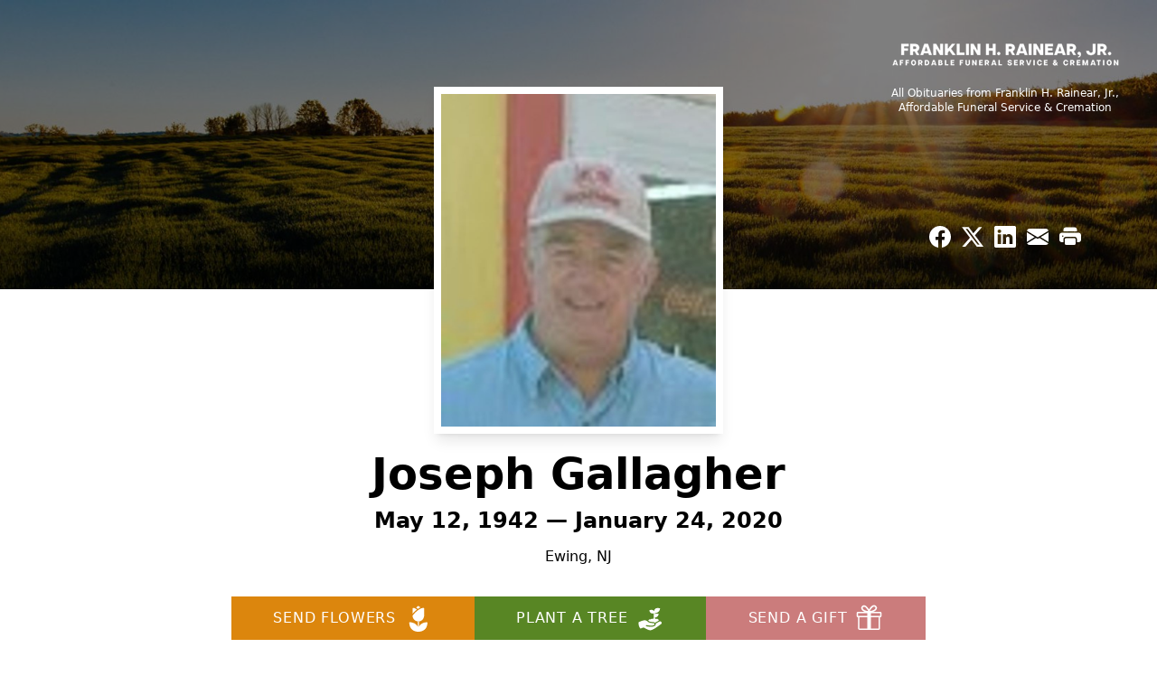

--- FILE ---
content_type: text/html; charset=utf-8
request_url: https://www.google.com/recaptcha/enterprise/anchor?ar=1&k=6Ld77S4pAAAAAHElgXilX17g_boVRoiXuFKf4aTd&co=aHR0cHM6Ly93d3cuYWZmb3JkYWJsZWZ1bmVyYWxzZXJ2aWNlY3JlbWF0aW9uY28uY29tOjQ0Mw..&hl=en&type=image&v=PoyoqOPhxBO7pBk68S4YbpHZ&theme=light&size=invisible&badge=bottomright&anchor-ms=20000&execute-ms=30000&cb=rnq7a138cu0k
body_size: 48776
content:
<!DOCTYPE HTML><html dir="ltr" lang="en"><head><meta http-equiv="Content-Type" content="text/html; charset=UTF-8">
<meta http-equiv="X-UA-Compatible" content="IE=edge">
<title>reCAPTCHA</title>
<style type="text/css">
/* cyrillic-ext */
@font-face {
  font-family: 'Roboto';
  font-style: normal;
  font-weight: 400;
  font-stretch: 100%;
  src: url(//fonts.gstatic.com/s/roboto/v48/KFO7CnqEu92Fr1ME7kSn66aGLdTylUAMa3GUBHMdazTgWw.woff2) format('woff2');
  unicode-range: U+0460-052F, U+1C80-1C8A, U+20B4, U+2DE0-2DFF, U+A640-A69F, U+FE2E-FE2F;
}
/* cyrillic */
@font-face {
  font-family: 'Roboto';
  font-style: normal;
  font-weight: 400;
  font-stretch: 100%;
  src: url(//fonts.gstatic.com/s/roboto/v48/KFO7CnqEu92Fr1ME7kSn66aGLdTylUAMa3iUBHMdazTgWw.woff2) format('woff2');
  unicode-range: U+0301, U+0400-045F, U+0490-0491, U+04B0-04B1, U+2116;
}
/* greek-ext */
@font-face {
  font-family: 'Roboto';
  font-style: normal;
  font-weight: 400;
  font-stretch: 100%;
  src: url(//fonts.gstatic.com/s/roboto/v48/KFO7CnqEu92Fr1ME7kSn66aGLdTylUAMa3CUBHMdazTgWw.woff2) format('woff2');
  unicode-range: U+1F00-1FFF;
}
/* greek */
@font-face {
  font-family: 'Roboto';
  font-style: normal;
  font-weight: 400;
  font-stretch: 100%;
  src: url(//fonts.gstatic.com/s/roboto/v48/KFO7CnqEu92Fr1ME7kSn66aGLdTylUAMa3-UBHMdazTgWw.woff2) format('woff2');
  unicode-range: U+0370-0377, U+037A-037F, U+0384-038A, U+038C, U+038E-03A1, U+03A3-03FF;
}
/* math */
@font-face {
  font-family: 'Roboto';
  font-style: normal;
  font-weight: 400;
  font-stretch: 100%;
  src: url(//fonts.gstatic.com/s/roboto/v48/KFO7CnqEu92Fr1ME7kSn66aGLdTylUAMawCUBHMdazTgWw.woff2) format('woff2');
  unicode-range: U+0302-0303, U+0305, U+0307-0308, U+0310, U+0312, U+0315, U+031A, U+0326-0327, U+032C, U+032F-0330, U+0332-0333, U+0338, U+033A, U+0346, U+034D, U+0391-03A1, U+03A3-03A9, U+03B1-03C9, U+03D1, U+03D5-03D6, U+03F0-03F1, U+03F4-03F5, U+2016-2017, U+2034-2038, U+203C, U+2040, U+2043, U+2047, U+2050, U+2057, U+205F, U+2070-2071, U+2074-208E, U+2090-209C, U+20D0-20DC, U+20E1, U+20E5-20EF, U+2100-2112, U+2114-2115, U+2117-2121, U+2123-214F, U+2190, U+2192, U+2194-21AE, U+21B0-21E5, U+21F1-21F2, U+21F4-2211, U+2213-2214, U+2216-22FF, U+2308-230B, U+2310, U+2319, U+231C-2321, U+2336-237A, U+237C, U+2395, U+239B-23B7, U+23D0, U+23DC-23E1, U+2474-2475, U+25AF, U+25B3, U+25B7, U+25BD, U+25C1, U+25CA, U+25CC, U+25FB, U+266D-266F, U+27C0-27FF, U+2900-2AFF, U+2B0E-2B11, U+2B30-2B4C, U+2BFE, U+3030, U+FF5B, U+FF5D, U+1D400-1D7FF, U+1EE00-1EEFF;
}
/* symbols */
@font-face {
  font-family: 'Roboto';
  font-style: normal;
  font-weight: 400;
  font-stretch: 100%;
  src: url(//fonts.gstatic.com/s/roboto/v48/KFO7CnqEu92Fr1ME7kSn66aGLdTylUAMaxKUBHMdazTgWw.woff2) format('woff2');
  unicode-range: U+0001-000C, U+000E-001F, U+007F-009F, U+20DD-20E0, U+20E2-20E4, U+2150-218F, U+2190, U+2192, U+2194-2199, U+21AF, U+21E6-21F0, U+21F3, U+2218-2219, U+2299, U+22C4-22C6, U+2300-243F, U+2440-244A, U+2460-24FF, U+25A0-27BF, U+2800-28FF, U+2921-2922, U+2981, U+29BF, U+29EB, U+2B00-2BFF, U+4DC0-4DFF, U+FFF9-FFFB, U+10140-1018E, U+10190-1019C, U+101A0, U+101D0-101FD, U+102E0-102FB, U+10E60-10E7E, U+1D2C0-1D2D3, U+1D2E0-1D37F, U+1F000-1F0FF, U+1F100-1F1AD, U+1F1E6-1F1FF, U+1F30D-1F30F, U+1F315, U+1F31C, U+1F31E, U+1F320-1F32C, U+1F336, U+1F378, U+1F37D, U+1F382, U+1F393-1F39F, U+1F3A7-1F3A8, U+1F3AC-1F3AF, U+1F3C2, U+1F3C4-1F3C6, U+1F3CA-1F3CE, U+1F3D4-1F3E0, U+1F3ED, U+1F3F1-1F3F3, U+1F3F5-1F3F7, U+1F408, U+1F415, U+1F41F, U+1F426, U+1F43F, U+1F441-1F442, U+1F444, U+1F446-1F449, U+1F44C-1F44E, U+1F453, U+1F46A, U+1F47D, U+1F4A3, U+1F4B0, U+1F4B3, U+1F4B9, U+1F4BB, U+1F4BF, U+1F4C8-1F4CB, U+1F4D6, U+1F4DA, U+1F4DF, U+1F4E3-1F4E6, U+1F4EA-1F4ED, U+1F4F7, U+1F4F9-1F4FB, U+1F4FD-1F4FE, U+1F503, U+1F507-1F50B, U+1F50D, U+1F512-1F513, U+1F53E-1F54A, U+1F54F-1F5FA, U+1F610, U+1F650-1F67F, U+1F687, U+1F68D, U+1F691, U+1F694, U+1F698, U+1F6AD, U+1F6B2, U+1F6B9-1F6BA, U+1F6BC, U+1F6C6-1F6CF, U+1F6D3-1F6D7, U+1F6E0-1F6EA, U+1F6F0-1F6F3, U+1F6F7-1F6FC, U+1F700-1F7FF, U+1F800-1F80B, U+1F810-1F847, U+1F850-1F859, U+1F860-1F887, U+1F890-1F8AD, U+1F8B0-1F8BB, U+1F8C0-1F8C1, U+1F900-1F90B, U+1F93B, U+1F946, U+1F984, U+1F996, U+1F9E9, U+1FA00-1FA6F, U+1FA70-1FA7C, U+1FA80-1FA89, U+1FA8F-1FAC6, U+1FACE-1FADC, U+1FADF-1FAE9, U+1FAF0-1FAF8, U+1FB00-1FBFF;
}
/* vietnamese */
@font-face {
  font-family: 'Roboto';
  font-style: normal;
  font-weight: 400;
  font-stretch: 100%;
  src: url(//fonts.gstatic.com/s/roboto/v48/KFO7CnqEu92Fr1ME7kSn66aGLdTylUAMa3OUBHMdazTgWw.woff2) format('woff2');
  unicode-range: U+0102-0103, U+0110-0111, U+0128-0129, U+0168-0169, U+01A0-01A1, U+01AF-01B0, U+0300-0301, U+0303-0304, U+0308-0309, U+0323, U+0329, U+1EA0-1EF9, U+20AB;
}
/* latin-ext */
@font-face {
  font-family: 'Roboto';
  font-style: normal;
  font-weight: 400;
  font-stretch: 100%;
  src: url(//fonts.gstatic.com/s/roboto/v48/KFO7CnqEu92Fr1ME7kSn66aGLdTylUAMa3KUBHMdazTgWw.woff2) format('woff2');
  unicode-range: U+0100-02BA, U+02BD-02C5, U+02C7-02CC, U+02CE-02D7, U+02DD-02FF, U+0304, U+0308, U+0329, U+1D00-1DBF, U+1E00-1E9F, U+1EF2-1EFF, U+2020, U+20A0-20AB, U+20AD-20C0, U+2113, U+2C60-2C7F, U+A720-A7FF;
}
/* latin */
@font-face {
  font-family: 'Roboto';
  font-style: normal;
  font-weight: 400;
  font-stretch: 100%;
  src: url(//fonts.gstatic.com/s/roboto/v48/KFO7CnqEu92Fr1ME7kSn66aGLdTylUAMa3yUBHMdazQ.woff2) format('woff2');
  unicode-range: U+0000-00FF, U+0131, U+0152-0153, U+02BB-02BC, U+02C6, U+02DA, U+02DC, U+0304, U+0308, U+0329, U+2000-206F, U+20AC, U+2122, U+2191, U+2193, U+2212, U+2215, U+FEFF, U+FFFD;
}
/* cyrillic-ext */
@font-face {
  font-family: 'Roboto';
  font-style: normal;
  font-weight: 500;
  font-stretch: 100%;
  src: url(//fonts.gstatic.com/s/roboto/v48/KFO7CnqEu92Fr1ME7kSn66aGLdTylUAMa3GUBHMdazTgWw.woff2) format('woff2');
  unicode-range: U+0460-052F, U+1C80-1C8A, U+20B4, U+2DE0-2DFF, U+A640-A69F, U+FE2E-FE2F;
}
/* cyrillic */
@font-face {
  font-family: 'Roboto';
  font-style: normal;
  font-weight: 500;
  font-stretch: 100%;
  src: url(//fonts.gstatic.com/s/roboto/v48/KFO7CnqEu92Fr1ME7kSn66aGLdTylUAMa3iUBHMdazTgWw.woff2) format('woff2');
  unicode-range: U+0301, U+0400-045F, U+0490-0491, U+04B0-04B1, U+2116;
}
/* greek-ext */
@font-face {
  font-family: 'Roboto';
  font-style: normal;
  font-weight: 500;
  font-stretch: 100%;
  src: url(//fonts.gstatic.com/s/roboto/v48/KFO7CnqEu92Fr1ME7kSn66aGLdTylUAMa3CUBHMdazTgWw.woff2) format('woff2');
  unicode-range: U+1F00-1FFF;
}
/* greek */
@font-face {
  font-family: 'Roboto';
  font-style: normal;
  font-weight: 500;
  font-stretch: 100%;
  src: url(//fonts.gstatic.com/s/roboto/v48/KFO7CnqEu92Fr1ME7kSn66aGLdTylUAMa3-UBHMdazTgWw.woff2) format('woff2');
  unicode-range: U+0370-0377, U+037A-037F, U+0384-038A, U+038C, U+038E-03A1, U+03A3-03FF;
}
/* math */
@font-face {
  font-family: 'Roboto';
  font-style: normal;
  font-weight: 500;
  font-stretch: 100%;
  src: url(//fonts.gstatic.com/s/roboto/v48/KFO7CnqEu92Fr1ME7kSn66aGLdTylUAMawCUBHMdazTgWw.woff2) format('woff2');
  unicode-range: U+0302-0303, U+0305, U+0307-0308, U+0310, U+0312, U+0315, U+031A, U+0326-0327, U+032C, U+032F-0330, U+0332-0333, U+0338, U+033A, U+0346, U+034D, U+0391-03A1, U+03A3-03A9, U+03B1-03C9, U+03D1, U+03D5-03D6, U+03F0-03F1, U+03F4-03F5, U+2016-2017, U+2034-2038, U+203C, U+2040, U+2043, U+2047, U+2050, U+2057, U+205F, U+2070-2071, U+2074-208E, U+2090-209C, U+20D0-20DC, U+20E1, U+20E5-20EF, U+2100-2112, U+2114-2115, U+2117-2121, U+2123-214F, U+2190, U+2192, U+2194-21AE, U+21B0-21E5, U+21F1-21F2, U+21F4-2211, U+2213-2214, U+2216-22FF, U+2308-230B, U+2310, U+2319, U+231C-2321, U+2336-237A, U+237C, U+2395, U+239B-23B7, U+23D0, U+23DC-23E1, U+2474-2475, U+25AF, U+25B3, U+25B7, U+25BD, U+25C1, U+25CA, U+25CC, U+25FB, U+266D-266F, U+27C0-27FF, U+2900-2AFF, U+2B0E-2B11, U+2B30-2B4C, U+2BFE, U+3030, U+FF5B, U+FF5D, U+1D400-1D7FF, U+1EE00-1EEFF;
}
/* symbols */
@font-face {
  font-family: 'Roboto';
  font-style: normal;
  font-weight: 500;
  font-stretch: 100%;
  src: url(//fonts.gstatic.com/s/roboto/v48/KFO7CnqEu92Fr1ME7kSn66aGLdTylUAMaxKUBHMdazTgWw.woff2) format('woff2');
  unicode-range: U+0001-000C, U+000E-001F, U+007F-009F, U+20DD-20E0, U+20E2-20E4, U+2150-218F, U+2190, U+2192, U+2194-2199, U+21AF, U+21E6-21F0, U+21F3, U+2218-2219, U+2299, U+22C4-22C6, U+2300-243F, U+2440-244A, U+2460-24FF, U+25A0-27BF, U+2800-28FF, U+2921-2922, U+2981, U+29BF, U+29EB, U+2B00-2BFF, U+4DC0-4DFF, U+FFF9-FFFB, U+10140-1018E, U+10190-1019C, U+101A0, U+101D0-101FD, U+102E0-102FB, U+10E60-10E7E, U+1D2C0-1D2D3, U+1D2E0-1D37F, U+1F000-1F0FF, U+1F100-1F1AD, U+1F1E6-1F1FF, U+1F30D-1F30F, U+1F315, U+1F31C, U+1F31E, U+1F320-1F32C, U+1F336, U+1F378, U+1F37D, U+1F382, U+1F393-1F39F, U+1F3A7-1F3A8, U+1F3AC-1F3AF, U+1F3C2, U+1F3C4-1F3C6, U+1F3CA-1F3CE, U+1F3D4-1F3E0, U+1F3ED, U+1F3F1-1F3F3, U+1F3F5-1F3F7, U+1F408, U+1F415, U+1F41F, U+1F426, U+1F43F, U+1F441-1F442, U+1F444, U+1F446-1F449, U+1F44C-1F44E, U+1F453, U+1F46A, U+1F47D, U+1F4A3, U+1F4B0, U+1F4B3, U+1F4B9, U+1F4BB, U+1F4BF, U+1F4C8-1F4CB, U+1F4D6, U+1F4DA, U+1F4DF, U+1F4E3-1F4E6, U+1F4EA-1F4ED, U+1F4F7, U+1F4F9-1F4FB, U+1F4FD-1F4FE, U+1F503, U+1F507-1F50B, U+1F50D, U+1F512-1F513, U+1F53E-1F54A, U+1F54F-1F5FA, U+1F610, U+1F650-1F67F, U+1F687, U+1F68D, U+1F691, U+1F694, U+1F698, U+1F6AD, U+1F6B2, U+1F6B9-1F6BA, U+1F6BC, U+1F6C6-1F6CF, U+1F6D3-1F6D7, U+1F6E0-1F6EA, U+1F6F0-1F6F3, U+1F6F7-1F6FC, U+1F700-1F7FF, U+1F800-1F80B, U+1F810-1F847, U+1F850-1F859, U+1F860-1F887, U+1F890-1F8AD, U+1F8B0-1F8BB, U+1F8C0-1F8C1, U+1F900-1F90B, U+1F93B, U+1F946, U+1F984, U+1F996, U+1F9E9, U+1FA00-1FA6F, U+1FA70-1FA7C, U+1FA80-1FA89, U+1FA8F-1FAC6, U+1FACE-1FADC, U+1FADF-1FAE9, U+1FAF0-1FAF8, U+1FB00-1FBFF;
}
/* vietnamese */
@font-face {
  font-family: 'Roboto';
  font-style: normal;
  font-weight: 500;
  font-stretch: 100%;
  src: url(//fonts.gstatic.com/s/roboto/v48/KFO7CnqEu92Fr1ME7kSn66aGLdTylUAMa3OUBHMdazTgWw.woff2) format('woff2');
  unicode-range: U+0102-0103, U+0110-0111, U+0128-0129, U+0168-0169, U+01A0-01A1, U+01AF-01B0, U+0300-0301, U+0303-0304, U+0308-0309, U+0323, U+0329, U+1EA0-1EF9, U+20AB;
}
/* latin-ext */
@font-face {
  font-family: 'Roboto';
  font-style: normal;
  font-weight: 500;
  font-stretch: 100%;
  src: url(//fonts.gstatic.com/s/roboto/v48/KFO7CnqEu92Fr1ME7kSn66aGLdTylUAMa3KUBHMdazTgWw.woff2) format('woff2');
  unicode-range: U+0100-02BA, U+02BD-02C5, U+02C7-02CC, U+02CE-02D7, U+02DD-02FF, U+0304, U+0308, U+0329, U+1D00-1DBF, U+1E00-1E9F, U+1EF2-1EFF, U+2020, U+20A0-20AB, U+20AD-20C0, U+2113, U+2C60-2C7F, U+A720-A7FF;
}
/* latin */
@font-face {
  font-family: 'Roboto';
  font-style: normal;
  font-weight: 500;
  font-stretch: 100%;
  src: url(//fonts.gstatic.com/s/roboto/v48/KFO7CnqEu92Fr1ME7kSn66aGLdTylUAMa3yUBHMdazQ.woff2) format('woff2');
  unicode-range: U+0000-00FF, U+0131, U+0152-0153, U+02BB-02BC, U+02C6, U+02DA, U+02DC, U+0304, U+0308, U+0329, U+2000-206F, U+20AC, U+2122, U+2191, U+2193, U+2212, U+2215, U+FEFF, U+FFFD;
}
/* cyrillic-ext */
@font-face {
  font-family: 'Roboto';
  font-style: normal;
  font-weight: 900;
  font-stretch: 100%;
  src: url(//fonts.gstatic.com/s/roboto/v48/KFO7CnqEu92Fr1ME7kSn66aGLdTylUAMa3GUBHMdazTgWw.woff2) format('woff2');
  unicode-range: U+0460-052F, U+1C80-1C8A, U+20B4, U+2DE0-2DFF, U+A640-A69F, U+FE2E-FE2F;
}
/* cyrillic */
@font-face {
  font-family: 'Roboto';
  font-style: normal;
  font-weight: 900;
  font-stretch: 100%;
  src: url(//fonts.gstatic.com/s/roboto/v48/KFO7CnqEu92Fr1ME7kSn66aGLdTylUAMa3iUBHMdazTgWw.woff2) format('woff2');
  unicode-range: U+0301, U+0400-045F, U+0490-0491, U+04B0-04B1, U+2116;
}
/* greek-ext */
@font-face {
  font-family: 'Roboto';
  font-style: normal;
  font-weight: 900;
  font-stretch: 100%;
  src: url(//fonts.gstatic.com/s/roboto/v48/KFO7CnqEu92Fr1ME7kSn66aGLdTylUAMa3CUBHMdazTgWw.woff2) format('woff2');
  unicode-range: U+1F00-1FFF;
}
/* greek */
@font-face {
  font-family: 'Roboto';
  font-style: normal;
  font-weight: 900;
  font-stretch: 100%;
  src: url(//fonts.gstatic.com/s/roboto/v48/KFO7CnqEu92Fr1ME7kSn66aGLdTylUAMa3-UBHMdazTgWw.woff2) format('woff2');
  unicode-range: U+0370-0377, U+037A-037F, U+0384-038A, U+038C, U+038E-03A1, U+03A3-03FF;
}
/* math */
@font-face {
  font-family: 'Roboto';
  font-style: normal;
  font-weight: 900;
  font-stretch: 100%;
  src: url(//fonts.gstatic.com/s/roboto/v48/KFO7CnqEu92Fr1ME7kSn66aGLdTylUAMawCUBHMdazTgWw.woff2) format('woff2');
  unicode-range: U+0302-0303, U+0305, U+0307-0308, U+0310, U+0312, U+0315, U+031A, U+0326-0327, U+032C, U+032F-0330, U+0332-0333, U+0338, U+033A, U+0346, U+034D, U+0391-03A1, U+03A3-03A9, U+03B1-03C9, U+03D1, U+03D5-03D6, U+03F0-03F1, U+03F4-03F5, U+2016-2017, U+2034-2038, U+203C, U+2040, U+2043, U+2047, U+2050, U+2057, U+205F, U+2070-2071, U+2074-208E, U+2090-209C, U+20D0-20DC, U+20E1, U+20E5-20EF, U+2100-2112, U+2114-2115, U+2117-2121, U+2123-214F, U+2190, U+2192, U+2194-21AE, U+21B0-21E5, U+21F1-21F2, U+21F4-2211, U+2213-2214, U+2216-22FF, U+2308-230B, U+2310, U+2319, U+231C-2321, U+2336-237A, U+237C, U+2395, U+239B-23B7, U+23D0, U+23DC-23E1, U+2474-2475, U+25AF, U+25B3, U+25B7, U+25BD, U+25C1, U+25CA, U+25CC, U+25FB, U+266D-266F, U+27C0-27FF, U+2900-2AFF, U+2B0E-2B11, U+2B30-2B4C, U+2BFE, U+3030, U+FF5B, U+FF5D, U+1D400-1D7FF, U+1EE00-1EEFF;
}
/* symbols */
@font-face {
  font-family: 'Roboto';
  font-style: normal;
  font-weight: 900;
  font-stretch: 100%;
  src: url(//fonts.gstatic.com/s/roboto/v48/KFO7CnqEu92Fr1ME7kSn66aGLdTylUAMaxKUBHMdazTgWw.woff2) format('woff2');
  unicode-range: U+0001-000C, U+000E-001F, U+007F-009F, U+20DD-20E0, U+20E2-20E4, U+2150-218F, U+2190, U+2192, U+2194-2199, U+21AF, U+21E6-21F0, U+21F3, U+2218-2219, U+2299, U+22C4-22C6, U+2300-243F, U+2440-244A, U+2460-24FF, U+25A0-27BF, U+2800-28FF, U+2921-2922, U+2981, U+29BF, U+29EB, U+2B00-2BFF, U+4DC0-4DFF, U+FFF9-FFFB, U+10140-1018E, U+10190-1019C, U+101A0, U+101D0-101FD, U+102E0-102FB, U+10E60-10E7E, U+1D2C0-1D2D3, U+1D2E0-1D37F, U+1F000-1F0FF, U+1F100-1F1AD, U+1F1E6-1F1FF, U+1F30D-1F30F, U+1F315, U+1F31C, U+1F31E, U+1F320-1F32C, U+1F336, U+1F378, U+1F37D, U+1F382, U+1F393-1F39F, U+1F3A7-1F3A8, U+1F3AC-1F3AF, U+1F3C2, U+1F3C4-1F3C6, U+1F3CA-1F3CE, U+1F3D4-1F3E0, U+1F3ED, U+1F3F1-1F3F3, U+1F3F5-1F3F7, U+1F408, U+1F415, U+1F41F, U+1F426, U+1F43F, U+1F441-1F442, U+1F444, U+1F446-1F449, U+1F44C-1F44E, U+1F453, U+1F46A, U+1F47D, U+1F4A3, U+1F4B0, U+1F4B3, U+1F4B9, U+1F4BB, U+1F4BF, U+1F4C8-1F4CB, U+1F4D6, U+1F4DA, U+1F4DF, U+1F4E3-1F4E6, U+1F4EA-1F4ED, U+1F4F7, U+1F4F9-1F4FB, U+1F4FD-1F4FE, U+1F503, U+1F507-1F50B, U+1F50D, U+1F512-1F513, U+1F53E-1F54A, U+1F54F-1F5FA, U+1F610, U+1F650-1F67F, U+1F687, U+1F68D, U+1F691, U+1F694, U+1F698, U+1F6AD, U+1F6B2, U+1F6B9-1F6BA, U+1F6BC, U+1F6C6-1F6CF, U+1F6D3-1F6D7, U+1F6E0-1F6EA, U+1F6F0-1F6F3, U+1F6F7-1F6FC, U+1F700-1F7FF, U+1F800-1F80B, U+1F810-1F847, U+1F850-1F859, U+1F860-1F887, U+1F890-1F8AD, U+1F8B0-1F8BB, U+1F8C0-1F8C1, U+1F900-1F90B, U+1F93B, U+1F946, U+1F984, U+1F996, U+1F9E9, U+1FA00-1FA6F, U+1FA70-1FA7C, U+1FA80-1FA89, U+1FA8F-1FAC6, U+1FACE-1FADC, U+1FADF-1FAE9, U+1FAF0-1FAF8, U+1FB00-1FBFF;
}
/* vietnamese */
@font-face {
  font-family: 'Roboto';
  font-style: normal;
  font-weight: 900;
  font-stretch: 100%;
  src: url(//fonts.gstatic.com/s/roboto/v48/KFO7CnqEu92Fr1ME7kSn66aGLdTylUAMa3OUBHMdazTgWw.woff2) format('woff2');
  unicode-range: U+0102-0103, U+0110-0111, U+0128-0129, U+0168-0169, U+01A0-01A1, U+01AF-01B0, U+0300-0301, U+0303-0304, U+0308-0309, U+0323, U+0329, U+1EA0-1EF9, U+20AB;
}
/* latin-ext */
@font-face {
  font-family: 'Roboto';
  font-style: normal;
  font-weight: 900;
  font-stretch: 100%;
  src: url(//fonts.gstatic.com/s/roboto/v48/KFO7CnqEu92Fr1ME7kSn66aGLdTylUAMa3KUBHMdazTgWw.woff2) format('woff2');
  unicode-range: U+0100-02BA, U+02BD-02C5, U+02C7-02CC, U+02CE-02D7, U+02DD-02FF, U+0304, U+0308, U+0329, U+1D00-1DBF, U+1E00-1E9F, U+1EF2-1EFF, U+2020, U+20A0-20AB, U+20AD-20C0, U+2113, U+2C60-2C7F, U+A720-A7FF;
}
/* latin */
@font-face {
  font-family: 'Roboto';
  font-style: normal;
  font-weight: 900;
  font-stretch: 100%;
  src: url(//fonts.gstatic.com/s/roboto/v48/KFO7CnqEu92Fr1ME7kSn66aGLdTylUAMa3yUBHMdazQ.woff2) format('woff2');
  unicode-range: U+0000-00FF, U+0131, U+0152-0153, U+02BB-02BC, U+02C6, U+02DA, U+02DC, U+0304, U+0308, U+0329, U+2000-206F, U+20AC, U+2122, U+2191, U+2193, U+2212, U+2215, U+FEFF, U+FFFD;
}

</style>
<link rel="stylesheet" type="text/css" href="https://www.gstatic.com/recaptcha/releases/PoyoqOPhxBO7pBk68S4YbpHZ/styles__ltr.css">
<script nonce="_6P9oB9XhyhCLvxrcvwnjQ" type="text/javascript">window['__recaptcha_api'] = 'https://www.google.com/recaptcha/enterprise/';</script>
<script type="text/javascript" src="https://www.gstatic.com/recaptcha/releases/PoyoqOPhxBO7pBk68S4YbpHZ/recaptcha__en.js" nonce="_6P9oB9XhyhCLvxrcvwnjQ">
      
    </script></head>
<body><div id="rc-anchor-alert" class="rc-anchor-alert"></div>
<input type="hidden" id="recaptcha-token" value="[base64]">
<script type="text/javascript" nonce="_6P9oB9XhyhCLvxrcvwnjQ">
      recaptcha.anchor.Main.init("[\x22ainput\x22,[\x22bgdata\x22,\x22\x22,\[base64]/[base64]/[base64]/KE4oMTI0LHYsdi5HKSxMWihsLHYpKTpOKDEyNCx2LGwpLFYpLHYpLFQpKSxGKDE3MSx2KX0scjc9ZnVuY3Rpb24obCl7cmV0dXJuIGx9LEM9ZnVuY3Rpb24obCxWLHYpe04odixsLFYpLFZbYWtdPTI3OTZ9LG49ZnVuY3Rpb24obCxWKXtWLlg9KChWLlg/[base64]/[base64]/[base64]/[base64]/[base64]/[base64]/[base64]/[base64]/[base64]/[base64]/[base64]\\u003d\x22,\[base64]\\u003d\\u003d\x22,\x22w4zCisOgbMOlHQPDr2tgwo/CssKdRWRWw7/CiHYHw6nCkkbDp8KbwqoJKcKxwopYT8OnPAnDozhOwoVAw4o/[base64]/CucOZw6MAVDkMAsOLQsOcKBMDwoYyE8OkwqDDsQ86IjnCh8KowoprKsK0RnfDtcKaMXxqwrx/[base64]/YsO9Xi9kcMKmw6olwoZEw73Dm14UwobDkn5vd3cfPMKxDggkCFTDjFxMXy14JCcbZCXDlQrDixHCjBbCtMKgOyHDmD3Do1drw5HDkQ82woc/[base64]/Dlw3DsMOCwojDisOnw6LDrhfDox8Aw4jCtQbDh2Uzw7TCnMKmQ8KJw5LDqsOow58ewrhyw4/Cm3ggw5dSw7FrZcKBwp7Du8O8OMKAwoDCkxnCgsKjwovCiMKMTmrCo8Olw60Ew5ZNw4s5w5Ysw67DsVnCqcK+w5zDj8KFw6rDgcONw4xDwrnDhBLDhm4WwqvDuzHCjMOrK1hqfDLDk2LCjHMKKllgw6bCs8KlwpvDmMK/M8OPJjICw4l5w5plw5zDn8KAw7F3EcORQ1shBcO6w4sTw4k7VgJAw4ctYMOjw7Y9wpLCk8KAw45owqPDgsOpWMO8HsKsGsKow7bDscO6wpURTCIlW0IlIsKYwpHDmcOwwqHCqMOZw75swpJOFEINVwTDjBlFw64EJsOHwqPCqhDDh8K/[base64]/Cn0nCqzXCh8OZw6PCrsOYfj3DsQbCgRpewpVXw65zPBcrwoLDpcKZOFB2YcOvw6V/LiItwr9WTi/ClgVPBcO2w5QnwpVHesOSSMKZCz0Ww5XCmDZQCxYgbcOSw6kRX8KSw43Cnn19wr3ChsO1w44Qw5NPwq3CmsK8wqbCkMODNF3DusKLwqkawr5cwrF0wowjJcK1YcOuw4A1wpAfNCnDkXrCvsKLSsO/SzsZwqowQsKATg3CihgRSsOJJcKuEcKhccO1w47DmsOjw7HClMKCe8KOaMOCw4/DtFw0woXCgDzDk8KbEEPDmVhfMMO9WsOAwrrCvCgNRMKLK8OdwoFqSsO7dg0tRzrCqCEQw5zDhcKBw7N+wqoeIUZLWT3ClGzDu8Kjw4MERW0ZwpDDjx3DiXxkZQcnccOqwrVoFRV4IMO/w6nDjsO3UcKiw6VmIlZYFMOzw7gzOcK8w7jCksOjBsOhcRNwwq7DqmbDiMO/B3jCosOac04Nw6fDi1HCu1rDoVNOwptFwqwvw4NDwpLCjirCsgnDjyZiw5cVw44xw6XDgcK9wr/Cm8OTPlnDj8Ohbw4tw5ZRwqBdwoR+w7srH1djw6PDp8Ojw4HCv8K9wrdtUEhawrNxVnnChcOVwoPCh8KpwqQqw7EYLUdiMAVLfGRvw4hmwofCp8K3wqzCniTDv8Kaw4XDq1dNw55Iw4lYw67Dug/DqcKxw4zCpcOAw6zCmwMTcMKIfcKzw6R6W8KUwqrDk8OgGMOvZsKMwozCu1Ufw7FMw4/DkcKpOMOPPUPCucO3wrpjw5nDgMO2w7fDqlgxw5fDrMOSw6cFwojDhXVEwoBUAcOlwpnDocKwESfDlsO/[base64]/QnYnC8OUSjFyA8O+wrYOw5/DpxvDmQbCoRpjNQEFaMKPwovDtsKVYkPDlsKHE8O5K8OTwozDmTIpTyJ8wrnDnsO5wqUZw63DtGzCl1XDt30/w7PCrHnChkfCnW0YwpEcNnlGwozDuTXCusOmw63CtSzCjMOkX8OxAMKUw6gacU0qw4tPw60QZRzDhnfCpRXDsiHCrwbCjMKeBsOmwogMwr7DkGDDi8KcwpVVwq/[base64]/ChnjDtj0XworDtADCmAdAa1licHAgw4liWMOZwoJ2w71LwqPDrArDmUBKGwlrw5/ClMO3HAYlwoLDqMKtw5/CrcODIjfClcK8SEnCkGrDnVnCqcOZw7XCtAgpwpFgVDlxRMOFA1TCkEEYRjfDoMK4wo7CjcK6fRzCj8O7w7AgD8Kjw5TDg8OLw6bCr8K8VMO9wpBvw6o1wpXCpcKpwqLDiMK9wqjDm8Kgwo/CmUhgMUTCrMONR8KuIlZXwo5xwrvChsOKw6TDmTfCtMKlwq/[base64]/[base64]/[base64]/wrLCuhTCrMKOwqw/wrZiXsKNNRvCuzxcwqzCmcOcwrjCpxXCt0MzW8KxRcKiKsOVacKAI1zCjhBeGDUqYnnDkQp4wrrCkcOycMKVw58mX8OsM8KMJsKESXZoTjpCajTDoHoGwo94w7/ChHV/dMKLw7XDk8OUPcKYw5NPGWk2NsOHwr/DgwvDph7CtcOzehZQw7kYwqItKsK5MG/[base64]/DBtYwpvCj8OGeFhwFcK1LnbCgVwzw58DTH53asOBclvCnEfCssOAMMO3Zy/Cm1okScKzZ8KAw4/Dr3lresOvwrnCpcK5wqTDrTtew7pPMsOUw7VDAHrDjhxTHzNOw4wTwpYxecONOhVzQcKReWbDoVcLZMO3w5sEw4fCt8OfQsOSw6rDgsKewpwmBxPCj8KZworCpGvDoX4owq9Lw4xGw77DpkzChsOdO8KOw6ouNMK2WsKnwqd9OsOdw7dDw6/DkcKnwrHClC/[base64]/cMKTcMKMGHFBwot5w6N3w7lbISkcZWXClRHCucOJIi0nw5LCkcKqwozDgwxIw6RowonDojzDizkSwqXCssOBBMOBHMKowp5EV8Kywp8xwrPCt8K0RhQEXcOWLsK8wp3Dl1Nlw7c/wp/DrGfDiktDbMKFw4YFwoAqPXjDu8OFUEXDoXlTZsKzI37Du1/[base64]/IcKYwr7DolbCscKpw5HCuiUrO8OVwqxVOHLDtMKLCmTDosOtBB9feSPCj33ClVcuw5Qta8ODf8OEw7vDk8KKIFfDtsOlwrzDnsKaw7Njw7xXRsKUwojChsK/w7zDmUbCk8KNJSVxSC7DmsOBw7h/[base64]/[base64]/[base64]/DnsOXw5tgGTPDgkDDplpuwoh/[base64]/CgsKxw6PDqVLCoCrDssOtE8Kiw47DsMOeSMOtwqMlSGLCphTCgElkwq3CnB13w4nDs8ONcsKPYcKSOHrDlHbDi8K+JMO/wrYsw5LCi8K0w5XDoE5yR8OUHmbDnG/Cq3LDmXHDpHY2wqISGMKyw4nCmsKZwoxzS0HClHhACXjDisOFfMKcXRhOw4gScMOqbMKRwofCkcOsDjvDj8Kkw5bDnCt4w6PDuMOrOsO5e8OPMD/CmsOzQsO7VzcBw6kywoXCisOhGcO8ZcOhw4XCuHjCtW8FwqXDvkfDsX59wojCpCY2w5RsbmIbwqUhw6ZcAEHDggTCtsK/[base64]/ezcxwrDDl1AuH8KSw63DtcOYVsKmKcOBwqDDm3ZGAVXDrADDi8OxwqLDkFXCvsOkDB3CrsKsw74lcXfCvnXDixjDoQ7CgwI3w7XDk3sGaD1fFcKBRDU3YQrCqMK/UH4nYMOPL8Okwr9dw7JkfsK+SXYZwoLCtcKUER7Dg8KUKsK4w5VQwr86ZSBbwrvCrxbDsgJlw7dew64nA8OZwqJhcQfCkMKDYng+w7rDicKBw4/DrMKqwrPDqHfDmw/Chn3DjEbDqsK2dkDCrCQyI8K9w7hLw7fCs0HDtMKrCHTDlBzDgsOyZcKuIsKFwp7DiFIawr5lwqE4IsO3wpxvwp3CpkvDncK0EU/CqQcmRcOLEXTCn1A+G1tmS8KqwqjDvsOnw4V1J1TCh8KAYRRmw5UEM3TDjy3Ci8K8ZsKVXcO1XsKSw5HCihbDlUvCucKSw49Zw4xkFsKWworCiSnDimnDk3XDrRLDjHHClR/[base64]/[base64]/CkUUbw78CB1p6ewwcBcKLQcKHHMKmWMOWdg8Owr47wqLCqsKDQMOsfMOJw4NpPcOIwqF8w6rDj8O0wq1Uw6FOwqfDggIPRBfDksOyW8KYwqPDssKzNMKgdMOlcV7Ds8KXw6nCkQtYw5XDtMKvG8Ocw4gYKsOfw73Cmg5xE1FOwq4Qa07DpFZEw5LDlsK7woIBwq/[base64]/w7RnwrpSU3d3f8OZw5Y1XUoiSzXChijDp14Bw4zCrgLDoMOJCW5rfsKSwoPDmGXCnT0/WCDDjcKxwpU4w6IJIsK0w7jCi8K3wqTDm8KfwqvCkcKtPMO6wqjClTvCucKGwr0LXMKrLVRowojCi8O3w5nCqh7DhG96w6DDv005wqNAw6jCs8OrMwPCsMO7w5tIwrvDn2tDcyTCknfDr8KrwqjDuMO/OMOpw7F+HcKfw7XCi8OsGQzDlHfDrjF2wqzCgBTCvsO6WTFBGxzCh8OQYMOhdArCgXPClsKww5lWwofCtVTCpXFJw4LCvX/ClDHCncO9fsKbwqbDpHUuIlfDqGE1KcOtTsKXXgIGXm/[base64]/w6g/KmnDgcK8TcK9w4HDssObwpdxLgx1w4/Cl8KAOMOpw5IET2PDlAfCrsOgW8OPJmAzw6bDocKuw7owX8Osw4JDOcOLw5NMe8KEw4tsCsKZXx5vw65Aw4TCt8K0wq7CosKsf8KAwo/DmHl7w7vDkUzCnMKUfsKpCsOCwok5E8KwGMK6wq0uT8ONw63Dt8KnGF8hw7FmPsOIwpBPw4B7wrzDshHCl2zDo8K7wr3Cg8KFwrbCozvCiMK9wrPCrcKtQ8KjRXQsA1BlFkPDlx4Jw7/CoFrCgMOqZwMjVsKJFCTCvxrCm0XDkcOBEMKpTQfDisKfaDrCisOZB8KMcAPCpQXDvV3Dik5ufsK9w7Zfw4jChMOqw43Cng7Dtm4sAV9bDDUHV8KxQENkwpTDmsOIBi02WcKrdxwbwpvDksOHw6Zww6jDmyHDri7Cv8OUBG/[base64]/TsO7PxRqe0LDucOGMMKXwr7DscO0w5VwwqvDmjgCKnTCgRAgTXoOGFlCw5ITGcKmwo43IV/[base64]/[base64]/CrMOQF8KhFCjCpsOfwpLDozXClMK9Qzcqw6t1aQPDhENCwrBmBsOFwpA8CcOnfh/CvEx9wooBw4LDvntZwqBSH8OJT3fCuybCr3xyB09Owp9KwprCm2V8wplfw4trRibCosOMQcOFwrvCgxM0RwkxGjfDpcOOw67DjsKaw7VMacO+blxSwpTDlFNHw4bDqcKjDC/[base64]/[base64]/[base64]/[base64]/CmSnCrcKMNcO0wpDDtDUoTRUtwrbDlcKhw67DhsO+w5vCg8KSPSZow47DvnjDk8ODwp8DcmbChMOnTw9lwpvCuMKbwoIiw7PCjCkuw7UiwpFudX/[base64]/[base64]/[base64]/Dj8Olw7ZzTMOdwqxlR8KpasKNw6Miw4HDqsKpAA7ChMKvw5nDksOkwprClMKofzMxw5AjD3XDnsOywpfCucOrw67CpsObwozCvQ/[base64]/[base64]/Dk8OXwpMOaS3CsMO2w7DCoMOXF2fDrMO+wpDDn8KUKz/DowcpwqZQOcKqwoTDnztmw5MtXsK/SHo4YClmwonDnGcsD8OrUcK5OnIYfntXGsKXw7HCjsKVYcKGYw47AmPCgBIYfhXCj8KCw4vCiUnDqjvDlsOiwrzDrwDDrx/DpMOjKsKtGMKqwpjCs8KgHcKuY8O4w7HCgSzDhWnCplwqw6TCs8O3MyBKwqzDkjxQw6Z8w4lawrxuJSsywrUow61tXwZsc1XDoGvDmMOqWDlrwrkjeBPCoF4CX8K/[base64]/w6nCkx/Du3IKXcKlw5YcWsKHwpJzw47Dg8OYMlZNw7/CokHCnEnCkGrClw4XfMOLOsOpwpU8w4rDqFR1wozCjMKtw4XClgXCjQJSHA3ChcOkw5oMPAdsNsKCw4DDghzDjS55JwDDlMKswofCk8OdbMOow6nCnQs0w4VaWlwoKUTCisK1e8KkwroHw6LDl1TDjlzCt0ZRXcKZR2s7Xl5+ZsKSJcOjwo/CpiTDmcKqw6AZw5XDhTbDocKIasOxEsKTLnpCK0Rfw780ZErCq8KwS2Mxw4jDq118QcObU2TDpDHDqEcDJcOdPwPDusOqwp/CmVE3wqfDmwZcM8OVbn8sRQzCnsKSw6VvYW/Cj8OuwqLCl8KNw4AnwrPDosO3w4zDm1DDrMK7w5TCmgfCmMKlwrLDtsOCGRrDnMOtKcKZwpYuecKYOsOpKsKJF2YDwpw9dcONTXfDnTjCmXXCgMOmeU7Cp1/[base64]/[base64]/[base64]/w7Zjw4NQW8Onw5hbw65awqbCh8OvWCbChwbCs8Osw5TCqmlOAsOUw53DmAgzS1PDt2dOw7UeLMKsw69cYjrCnsKrUxQtw7tRQcOow7zDm8K/AMK2bcKOw7PDocKhTClMwrYEPsKfasODwpnDklzCqMOew7TCnSU3VcOoCBvCqgA7w7FETn9PwpfDvEtlw5vDp8O/w4IfesK5wofDo8KrHMOHwrjDucOdwrrCqTDCtnJmbWbDicKcKWtxwrzDo8Kww7Vpw5XDlMKfwozDjRV9TmRIwocMwpvCgkE5w4gjwpYbw7bDlcO8Q8KGd8OHwqvCtcKcw5/CgkZjw6rCpMKOXkYsC8KaABzDlDLChwTChMKQXcKxw7XCnsOMQ1fDucKCw7d6fMKNw6vDrAfDqMKMCy/CiXfCuSnDj0XCi8Oqw7dWw4rCgjrCmlYGwoUew7dKJ8KlI8OHw75ewo1cwpTCn3HDnW8Pw6XDmyvCsnLDiikgwofDrMKkw55lVx/[base64]/wqHDoXTDtsOFNyTDgMO1w55NwqAjwpcbw7/CujxNEsKNR8K7w6Rpwo4XWMOodTdyE0bClSnDmcOdwrjDp19qw5HCt2TDrcKxIHDCpMOQAsO4w5U7I0vCpHYXcErDssKJbsOiwqY8wp9+BgVew7XCk8KzBMKBwoR5w4/ChMOlXMOGdCAwwqAMbcKUw6rCrRDCr8O+ScOnSlzDkyVoDMOgw40Ew7HDs8OaMRBsDH9jwph6wqloN8KJw5w7wqXCklsdwqXCnEhMwqPCqyN+ccONw5bDlMKzw6HDlDx9L0/CisO4VGkKYMK1fj/CnXnDo8OpK0LDsB4HBQfDsiLCsMKGw6LDu8OHc27CjB0/wrbDlx0JwpTDo8KtwoBnwoLDhnILfzPCs8OIwrJ/SMOxwpHDjk/[base64]/Dn8KbbgUwJsO+w60Gw6nCllbCrAVew5nCjcOPwqhPBcKvBlHDk8OJKcOaSAzCs0bDksKFUzxHHiHDk8O3VkjCkMO4wrjDgxbCpUrDpsKlwppWOhcsAMOoS3J9woQ/w5JRCcKJw5VsCSXChsOxwojDscKsUsOzwrxifDnCjkjCkMKCT8Otw7zDm8K4woTCtsO7wpXCsm9qwo0ve2HCkRhRe1zDsTrCqsKGw4/Do3IRwotww4UZwrkSSMKoeMOSHhDClsK3w7A8LD9eVMKdJiJ8d8KRwoNJTMO+OMO+ZMK4bF3Dj15uLMKRw64awpvCkMOsw7bChsKzVXwPwqB6YsO3wqvDpMOMHMKcEMOVw7RDwpsWwpjDvlHDvMKwE1pFVF/CvDjCmkw5NGdleSTDhy7DqQ/DmMKEfyA9XMK/[base64]/CtcOZdMOFwrIMw73DnMK7HzrCl8KOUsOgQhJVVsOjLl7CqEk4w4jCvijDnE/DqzrDmnzCrU4Uw7rCvxzDkMOCZjUBM8OIwr1Nw7J+w7HDggBmw5BtA8KxQzXCt8KXF8OwR2DCmTrDpAkEHjYXCsOzNcOYwosdw69AScOpwprClms/HAvDn8O+wpYGEsOEPyPDh8ObwoLDiMK/wr1sw5Bkf1YaE1XDi1/[base64]/Ck8K0F2cYwp1sJsODfsKaZcOEw5FnwrPDggJoYTrDpxNfFxNww5BtNTXCosOjAHPCkl4UwropaXMUw4XDt8KRw4jCnsKRwo5jw4rCr19jwqrDksO7w7XDisORQRcDGsOuGyrCssKWW8OFGwXCvywaw4/Cv8OKw4DDq8KHw7gOY8OMDBHDu8OVw4MNw7DDuz3DmMOaB8OlCsOeQcKuRFgUw7xNHsOjDz/CicOLOmTDrVLCgTRsTsOSw5tRwoZTwrsLw7JmwoIxw4dkcXoewqxtwrVBZUbDnMKULcKrKsKkFcKzE8O9Y2TCpXcww7FmRyXCp8K4Nl0CfsKWehPDtcOnd8OSw6jDkMKtfVDDksKhLkjDnsKtw4jDn8OuwrQSNsKuwrRqYQ7CqQrDskzCisOIH8KBC8OXIlN/woDCiz5JwpDDtSZpA8Kdw4Q1BHx2w5jDssOgH8KeOhIGWyvDk8KRw6hNwp3DmULCowXCgy/CoHFSw7jDrsO1w7F2L8Oqwr/[base64]/w5TCp8K/M8KmVCFCHMOMZMKowprCpT5ZeBBdwpJVwpnDkcOlw5E/EMKZP8KdwrZqw7zCrsOSw4RbesKPVsO5LUrDuMK1wq8Sw51HFENtPsOlwqAgw7wgwpkJbMK0wpYxwpZ1GsOfGsOEw6M2wr/[base64]/DssONwrvCosOxVjYGUw3CgcOkBcOIeirDihY7MHzClCdsw7vCnB7CjsOUwrItwr1LRkI4dcK5w6xyGUd0wrTCoAkDw5HDj8O5diZvwoY0w5XDpMO4PMO9w6fDsk8Gw5nDuMOcCm/CqsKWw6rDvRZZIBJaw6JwEsK8RyDCngjDqMKuIsKmA8OmwrrDpSLCtMO0SMKgwpDDk8K6DcOYwolDwqTDlgdxWsK0wrdrGSnCsUnDjcKfwrDDscKqw55RwpDCpwBuHMOMw5JtwoRawqlGwqrCnsOEd8Kow4LCtMO/[base64]/DoALDosOhAFHDmEPCucOowq/CosKpKcKsb8KmEsO/GMOyw5bCpcO8wo/[base64]/CmUpIVkHCjAdfGXU3EEDDr3rCkirCiADCp8KdJcOSQcKZOMKJBMOCbkwSDxtZPMKaKntYw5zCgMOpfsKjwo5tw6kTwpvDn8OMw505w4/DuHbCpsKtC8Omw5wgOCovYgvDvBhdXlTDkFvCo00ew5gbwoXCvxIoYMKwVMObWcKww6bDiHR4SHbCssOEwrs4w5Y3wpDCq8K6wrdPc3QRLMKjVMKDwr1Mw65GwqhOZMKLwrgOw59Kwpgvw4fDmcOIA8OPXw11w4rCksORKcK3BDjCkcOOw5/[base64]/CvB5kwo0xwph/w4h1RVDCt8KSw4gSTz5ifhA4XV1NRsOQfCQmwoJWw5HCo8OQwoo+I1NHw5s1CQxVwrnDnMOGJnrCj3hcOsKdSlZUV8OLw5jDqcO8wr0PLMK9cUYbEsOZJcONwqBhWMKjExPCm8KvwoLDgsO+HcO/[base64]/CncOuwq/DqcOsCWs1LnYqw7NPwrZpw4xSw5R7AVHClkDDvjjCgk0rUsKRNAs/[base64]/w7/[base64]/CiMKLF8O2Pz8rGcOpwoQHwoLCnMKKbsOpwoDDmEbDlMK1bMOmZcKnw6p9w7HDhSlmw6LDpsOUwpPDokTCr8O7TsKUBWNgOj0ZUytgw4dUdcKWLMOGwp7Cv8ONw4/[base64]/Cpk1mwozCuMKCNlrCvEoEahdXw4BdHsO/fwIIw5BKw4PDqMO4MsKlQMO/RzPDk8KvOD3Cp8KvA1k5A8Oyw73DqT/[base64]/[base64]/DmsOwwptNPMO7w6DDizYHw7MUO8ORFsOow7zChMO5N8KGwrV7CsOcMcO2HXYvw5LDoxPDtB/DsDTCnHfCnQhYVHYrTVUtwozDmMOywqNVWMKQXMKRw5zChCnDosKCw7ZyQsKnblYgw54zw51bF8OyFXAlw4MKScK7DcKjDx/DnWojdMOzATvDhRF3f8OGT8OqwpZKB8OETcOgRMOZw5opSghNbCPChBfChQ/[base64]/UAUfLxzDs8O2w5JHOjN/w7ZUwrHDnMKPLMO5w4Etw43DmHvDscKCwrTDnMOVScOsT8O7w47DpMKiW8K7ccKxwrnDjCPDvlbCo0pTTSjDu8OZwqTDkCvCksOhwo9ZwrfCsn8Dw7zDkAkmY8KZUyHCqh/DrQvDrBTCrcK5w58ES8O1X8OKE8O0M8OkwoTCl8KOw41Ew41Ywp5nU3jDgWzDgMOXbMOdw4Eqw5/[base64]/AcOBVgMMw5vCjV8/Z31nW8OxwoDDpAYcw40nIMKRIMO3w47DmmHCtXPCv8OPWMK2az/CnsOpw6/Cgkgcw5Buw6oZMcKVwpUkCwTChEs+emBVUsKrw6XCtDtIVkA3woDCr8KLF8O+wpDDoWLDsWDDt8OTwqolVGpKw6M+J8K/MsOdwozDt1YpT8KtwpxNT8O9wq7DoQjDoHLCgkEycsO1w74zwpBXwp5gfkTClMOYWGQPI8KcUD8JwqANHyrCj8Kxw60iaMOKwr0Rwq7Dr8KNw6xvw5DCuDjCi8OVwr0Aw43DkMONw4hDwr59AMKeJ8KSGz9bwp7CocOiw77Djl/DkgEcwpXDu2I2HsOGGmYXw5Acwrl1SxbDqEsCw7RkwpHCocK/[base64]/DhmpFwrPCjhREPxFpwqU6Q1skwqbCqmvDrcOmJ8KNdcOeXcKJwqjCn8KOWsO2wrvCpMOsO8O3w5LDlsKtGxbDtzTDrV3DgTl4Vi9HwrvDoRDDp8O6w6zCn8K2wrdpcMOQwoV+Mx5nwptPw4t4wp7DkXQQwqjCpUoJH8OWw43CtMKFKw/Ck8OWEMKZGsK/bEo/YEvDscKvV8Ksw5l4wrrDil49wrhsw7vCpcKyc3JWTjkpwq3DkyLDoz/Cr1TDg8OqEsK1w7bDtnLDkMKZYwnDrQFYw6QSa8KGwrHDssOpD8O0wqHCn8O9K2vCnCPCsjXColPDgAIsw7gsf8OjAsKGw48kWcKRwojCuMK8w5QLFl7DmsO1A0BlNcOXIcOBSyXDg0/CucOWw7whCETDmilwwpI8O8OCd2dRwp7CqsOrC8K5wqDDkycJDcOsekYaecKffzDDpsK3b3DDiMKpwohHZsK3w4XDl8OTIVgnbTfDh3wpQ8KgbxLCrMOvwqLCsMOiP8KGw6BBS8K7UcK/V0EYLDvDsS5rw6YowpDDp8OeEMODQ8OJQnBefh/CoTBSwoDCn0XDj39rAksaw6pbZcKsw4dGXBnCrsOVX8KhUcOtCcKMAF98eB/DlU3DpMOaUMK3ZMO6w4fCljzCtMK5eQQXCEjCr8KFUwQVJEBPPMKOw6XDgxbCvhnDrRMuwqc6wqbDjC3Dmi5PUcOow6/DlmvDncKYPR/Ctg9JwrjDrcOzwo02wpAWXcO/wqLCjcOqf2AOcBHCtzM0wokfwphCEMKTw4PDr8ORw7wdw6ApXiEoQkXCjMKFGh3Dj8O4fsKjUmfCu8K2wpXDqsKQKcKSwoQqY1VIwqPDiMKfek/[base64]/[base64]/XxtQcyzCpMKvIVDDpsOOw7Jiw4rDhcO2F1TDqE1RwrLCqAUZOU4DcsO7esKbW1RDw6XCtnhmw5zCuwNUDMKCayzDrsOqwpcnwokIwrIow67Cq8OZwonDqwrCvH9jw4laZ8OpajvDhMONMMOmDSfDiD0gwq7CilzCnsKgw6/CoHccKybCmcO3w5tHfcOUwoJRwoXCrxnDmBAtw7w3w5AOwojDigVSw6gqNcKucSNXVjnDsMOjYx/CjsKnwr1hwqV9w7fCjcOUw74yb8O3w50AZR3Ch8K2w7QdwqA+bcOswrFRacKDw4fCh0XDrmvCs8O5wqF1VVEGw59WXsKSaVIfwrk2HsKJw4zCoT9+I8K/[base64]/CiQTDtE5kwqHDsDguNVnCrkYnYkAAw4DDo8OswrJ7w7HDlsOnFsOORcOjLMKpZlVewqzCggvCtA7Cp1nCtmPDusK7AsONTGk8GhJpacKHwpAcw7J8TMKhwqbDtW0GBDsTwqDCqBwWcgjCvSoZwrrCvQIJN8KdNMKrwp/[base64]/Dvj7Cjg/DkMK8w5/DoV0XwoQ+woEAEcOvwpfDhH1qw6YgFWl7w4QnL8Ovew7DpgQJw4Azw7LCtnJONw94w44bEMO8NFZ7KMKudcKyEG1lw7/DkcK3wo16AFLCiSPDpGXCsndYAErDsDzCqMKWGsOswpdiVCwZw6A6GBDDlwNYfiYuLR9zWhYwwrpVw6ZWw5UiIcKYC8OgWW7ChihKHgTCtMOKwovDr8KBwolCK8O/OVjDrFzDklULwqRVX8O2SxRsw7Qdw4fDtMO5wrVHdlMPw5o3XnbDjMKwXAIAZVVAEEtiUR12wqZUwpvCrBI4w5UMw5xFwrYOw6Izw4A7wq8yw4LDoBbCkzhIw7DDgkRKEC0FX39hwpRNKm8vam7CpcObw5jCkn/DlmPCkyvCr2hrEHMuJsOTwrPCt2NZRsOJw5VjwozDmMKDw55KwrZnIcOyXMKlB3fCr8Kdw4BlKMKTw7w6wpzCm3bDvcO1PA3CrFQ0UBnCoMOnasK+w7sKwpzDpcKMw4rChcKAGsOAw5p8wrTCtBHCicOnwpDDisK4wpp0woR/R3RTwp11McOAOsOUwokVwo3CmsO6w6MlARvCncO6w5rCtgzDn8KBGsOzw5/[base64]/w7lIwo43ciwqwofCryPDtsKAwpjDpHl+HMKzw7bDmsKrNgsRHS7Dl8KSZDHDt8Krb8OxwonCrBx7NcKKwrgjIMOWw7J3dMKgGcKxTGt0wovDj8OJwpbClHUBwrtawqXCtX/Cr8KYTwUyw4lZw5AVCR/Du8K0bHTDk2gDwp5Xwq0BU8OJESRXwpXDssKrOMKEwpZww7pBLD8HXRzDlXcSVcOmND3DtMOjQsK7Cgs/DsKfCMOAw53CmyrDscOUw6EJwpZFPRgCw4bChhEYVMO9wqI/wrPCr8KbNksww7XDvTN5wrfDpBl3KnTCt3/Dn8OfdEUCw4TDrMKtw54Cwr3DnVjCqlLDsVbDpHRxGzTCicOzw79kKMKDHTVWw7ZJw7YwwrzCqlUKBcKew5jDgcK1w77DrcK6JcKRLsOJGMOhXsKjGMKcw6XChcOyO8K5YW81w4vCpcKkPsKDHcO5Wh3DqRbCm8OiwrLCksO2MCAKw5zDvMO8w7p/[base64]/CulEMKABgw50Qwpd7wp4RwqHDpWvDj8Kxw5Inf8KrAVnClxURwrzCk8ODeCEIdMOCGMKbWkzDvMOWNHM+woojKMK8MsKzOno8B8Ojw6nCkUIuwqZ6wobCgFLDoibCizJVR2zCgsOdwqbCssKVdGfDgMO3UiksHXsHwo/Ci8KtfMK8OyrCq8OPGxBlbAYCw7sxT8KXwoLCvcKHwoZrccOEPmI0woTChDl7aMKyworConcnQxo5w7DDisO8JMOqw7jCm05iB8KyckrDsXTChFwJw60bTMOtWMO+wrrDoh/DgQoBEsOqw7V/MsOjwrvDicOWw7A6IEENw5PCtcKMRFNFEzLDkjFePcKfUcKzKUVwwrrDvBvCp8KHcsOtQsK+OMOZUsKdKMO0wp5MwpJmOD/Djh07bGnDl3TDpwEVwocNDyx0BQYAKSfClcKJcMOdD8OCw6zDkQbCtRbDtcOmwp/[base64]/DsW7CoUHDs8Oswot5wrzCrcKvIzrDiArCtCHDoMORw7jCiCTDr20Nw7khLMOlesOZw6fDuTDDtR7Duh3DkxByHQUMwrE4wqDClQE7dsOpKMOBw7ZNYD0DwrEHRk7DiynDsMOmw6fDgcKIwosLwolyw49ScsOcwo0pwq/DtMKMw5wLwqnChsKYXsKne8OVXcK2Fgh4wqpCw5AkH8KAw5p9bx3DqcOmJcKIaFXCg8OEwrbClRDClcKlwqUIwoQHw4Ejw5zCrHIiEcKpaXRzAMKnwqFnHx1YwpfCs0zCjxFow5zDlm/DiUjCpGMGw7o3woTDl34RBlzDkUnDm8K0wqx4w7l4QMKRw47DvyDCo8Ofwo1Kw5/[base64]/DlsOZQ8O5YcOew5DClsKEAFYGwpLCqsKNJsK5VMKkwqvDhMOsw4UyQXUZLcOpUyYtHXQbwrjDrcKpehZvSHEUKcK/[base64]/DpcOOLgPCmQDDpMKgw5lGfMOLW2xkw7oQwqXDlw\\u003d\\u003d\x22],null,[\x22conf\x22,null,\x226Ld77S4pAAAAAHElgXilX17g_boVRoiXuFKf4aTd\x22,0,null,null,null,1,[21,125,63,73,95,87,41,43,42,83,102,105,109,121],[1017145,246],0,null,null,null,null,0,null,0,null,700,1,null,0,\x22CvYBEg8I8ajhFRgAOgZUOU5CNWISDwjmjuIVGAA6BlFCb29IYxIPCPeI5jcYADoGb2lsZURkEg8I8M3jFRgBOgZmSVZJaGISDwjiyqA3GAE6BmdMTkNIYxIPCN6/tzcYADoGZWF6dTZkEg8I2NKBMhgAOgZBcTc3dmYSDgi45ZQyGAE6BVFCT0QwEg8I0tuVNxgAOgZmZmFXQWUSDwiV2JQyGAA6BlBxNjBuZBIPCMXziDcYADoGYVhvaWFjEg8IjcqGMhgBOgZPd040dGYSDgiK/Yg3GAA6BU1mSUk0GhkIAxIVHRTwl+M3Dv++pQYZxJ0JGZzijAIZ\x22,0,0,null,null,1,null,0,0,null,null,null,0],\x22https://www.affordablefuneralservicecremationco.com:443\x22,null,[3,1,1],null,null,null,1,3600,[\x22https://www.google.com/intl/en/policies/privacy/\x22,\x22https://www.google.com/intl/en/policies/terms/\x22],\x22PPM1+/fd5RvdfsIsjlxU8+TNpjwTWzI3/54Hqnt92Us\\u003d\x22,1,0,null,1,1768513912316,0,0,[58,88,21,85],null,[221],\x22RC-M2-H_fFZnhB0og\x22,null,null,null,null,null,\x220dAFcWeA5471UYZyR6gIvz7x-5Bf_ceHqIWnahJe5WZ9IqlzcFCIYjF-JqiDErOsEwevrIUO0YrFJW-f_HxbDnWjQpcfO3b2y7Fg\x22,1768596712323]");
    </script></body></html>